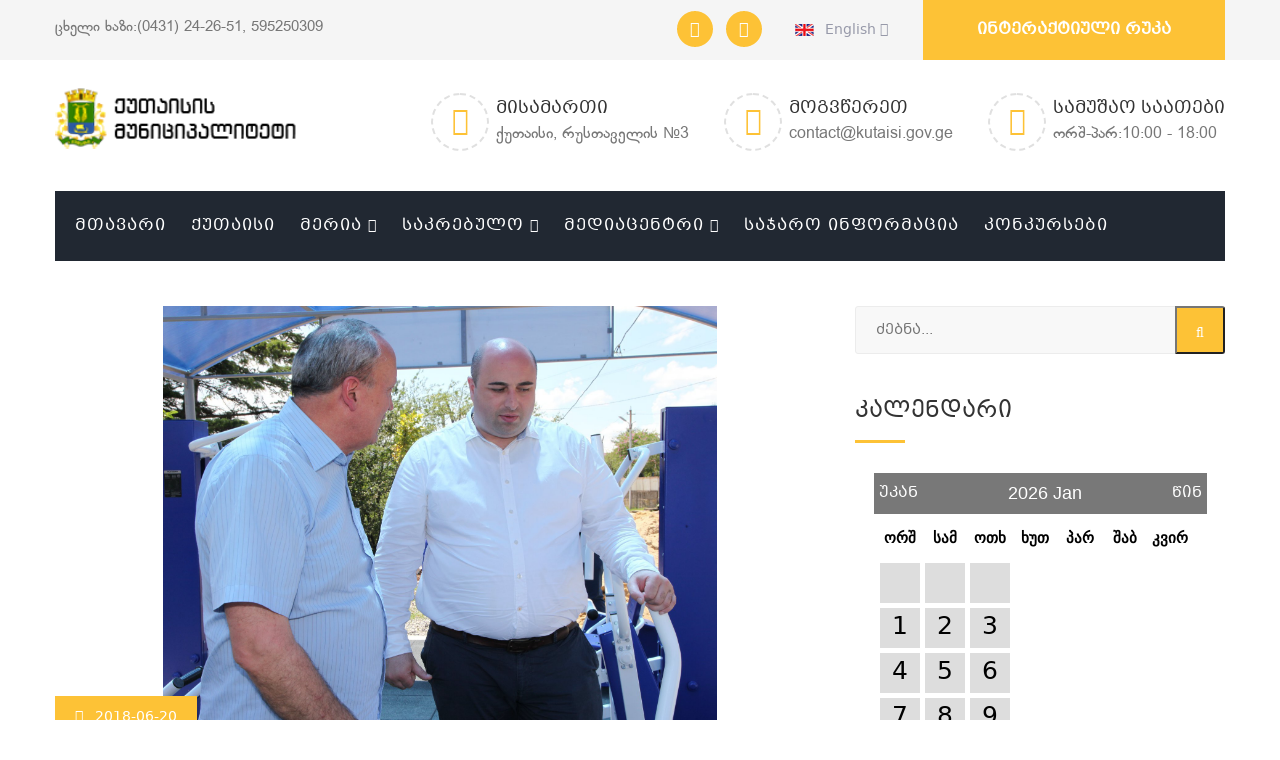

--- FILE ---
content_type: text/html; charset=UTF-8
request_url: http://www.kutaisi.gov.ge/open_news/121
body_size: 43829
content:
<!DOCTYPE html>
<html lang="ka">
<head>
<meta charset="utf-8">
<title>ქუთაისში სავარჯიშო მოწყობილობების მონტაჟი დაიწყო</title>


<script async src="https://www.googletagmanager.com/gtag/js?id=UA-192906199-1"></script>
<script>
  window.dataLayer = window.dataLayer || [];
  function gtag(){dataLayer.push(arguments);}
  gtag('js', new Date());

  gtag('config', 'UA-192906199-1');
</script>


<meta http-equiv="Content-Security-Policy" content="upgrade-insecure-requests">

<meta name="keywords" content="ქუთაისში სავარჯიშო მოწყობილობების მონტაჟი დაიწყო"/>
<meta name="description"
    content="ქუთაისში, სავარჯიშო მოწყობილობების მონტაჟი დაიწყო. სამუშაოები ერთდროულად ქალაქის 13 უბანში მიმდინარეობს. თითოეულის ღირებულება 20 000 ლარს შეადგენს. ქუთაისის მერიის მიერ გამოცხადებულ ტენდერში შპს &amp;bdquo;ჯეო პარკინგმა&amp;ldquo; გაიმარჯვა.

დღეს სამუშაოები ქუთაისის მერმა გიორგი ჭიღვარიამ, ვიცე მერ გიორგი იობაშვილთან და საკრებულოს მაჟორიტარ დეპუტატ, ელეონორა არჩაიასთან ერთად მუხნარის ადმინისტრაციულ ერთეულში დაათვალიერა.
&amp;bdquo;ჩვენ დავიწყეთ მნიშვნელოვანი პროექტის განხორციელება. ჯანსაღი ცხოვრების პროპაგანდა და ხელშეწყობა ახალგაზრდებში, ჩვენთვის ერთ-ერთი მთავარი პრიორიტეტია&amp;ldquo;-განაცხადა გიორგი ჭიღვარიამ." />


<meta property="og:title" content="ქუთაისში სავარჯიშო მოწყობილობების მონტაჟი დაიწყო - www.kutaisi.gov.ge" />
<meta property="og:description"
    content="ქუთაისში, სავარჯიშო მოწყობილობების მონტაჟი დაიწყო. სამუშაოები ერთდროულად ქალაქის 13 უბანში მიმდინარეობს. თითოეულის ღირებულება 20 000 ლარს შეადგენს. ქუთაისის მერიის მიერ გამოცხადებულ ტენდერში შპს &amp;bdquo;ჯეო პარკინგმა&amp;ldquo; გაიმარჯვა.

დღეს სამუშაოები ქუთაისის მერმა გიორგი ჭიღვარიამ, ვიცე მერ გიორგი იობაშვილთან და საკრებულოს მაჟორიტარ დეპუტატ, ელეონორა არჩაიასთან ერთად მუხნარის ადმინისტრაციულ ერთეულში დაათვალიერა.
&amp;bdquo;ჩვენ დავიწყეთ მნიშვნელოვანი პროექტის განხორციელება. ჯანსაღი ცხოვრების პროპაგანდა და ხელშეწყობა ახალგაზრდებში, ჩვენთვის ერთ-ერთი მთავარი პრიორიტეტია&amp;ldquo;-განაცხადა გიორგი ჭიღვარიამ." />
<meta property="og:url" content="http://www.kutaisi.gov.ge/open_news/121" />
<meta property="og:image" content="https://kutaisi.gov.ge/public/storage/blogImage/0m072na77aBz49KsrG7c0I5tzdtQDsZNwxQcZiUu.jpg" />
<meta property="og:site_name" content="www.kutaisi.gov.ge" />
<meta property="og:type" content="website" >


<!-- Stylesheets -->
<link rel="stylesheet" href="https://kutaisi.gov.ge/public/assets/fonts/web/css/bpg-banner-extrasquare-caps.min.css">
<link href="https://kutaisi.gov.ge/public/assets/css/bootstrap.css" rel="stylesheet">
<link href="https://kutaisi.gov.ge/public/assets/plugins/revolution/css/settings.css" rel="stylesheet" type="text/css"><!-- REVOLUTION SETTINGS STYLES -->
<link href="https://kutaisi.gov.ge/public/assets/plugins/revolution/css/layers.css" rel="stylesheet" type="text/css"><!-- REVOLUTION LAYERS STYLES -->
<link href="https://kutaisi.gov.ge/public/assets/plugins/revolution/css/navigation.css" rel="stylesheet" type="text/css"><!-- REVOLUTION NAVIGATION STYLES -->
<link href="https://kutaisi.gov.ge/public/assets/css/style.css" rel="stylesheet">
<link href="https://kutaisi.gov.ge/public/assets/css/responsive.css" rel="stylesheet">

<link href="https://kutaisi.gov.ge/public/admin/assets/datetime/datepicker.css" rel="stylesheet" />
<link href="https://cdnjs.cloudflare.com/ajax/libs/font-awesome/5.15.2/css/fontawesome.min.css
" rel="stylesheet" />

<link href="https://kutaisi.gov.ge/public/assets/calendar.css" rel="stylesheet">

<!--Favicon-->
<link rel="apple-touch-icon" sizes="180x180" href="images/favicon/apple-touch-icon.png">
<link rel="icon" type="image/png" sizes="32x32" href="images/favicon/favicon-32x32.png">
<link rel="icon" type="image/png" sizes="16x16" href="images/favicon/favicon-16x16.png">

<!-- Responsive -->
<meta http-equiv="X-UA-Compatible" content="IE=edge">
<meta name="viewport" content="width=device-width, initial-scale=1.0, maximum-scale=1.0, user-scalable=0">
<!--[if lt IE 9]><script src="https://cdnjs.cloudflare.com/ajax/libs/html5shiv/3.7.3/html5shiv.js"></script><![endif]-->
<!--[if lt IE 9]><script src="js/respond.js"></script><![endif]-->
</head>

<body>

<div class="page-wrapper">

    <!-- Main Header-->
    <header class="main-header">

    	<!--Header Top-->
    	<div class="header-top">
        	<div class="auto-container">
            	<div class="clearfix">
                    <div class="top-left">
                    	<p>ცხელი ხაზი:(0431) 24-26-51, 595250309</p>
                    </div>
                    <div class="top-right clearfix">
                        <ul class="social-icon-one">
                            <li><a href="https://www.facebook.com/CityHallofKutaisi" target="_blank"><span class="fa fa-facebook"></span></a></li>
                            <li><a href="https://www.youtube.com/channel/UCnsNFytOLtVyQZcYxn13XRA"  target="_blank"><span class="fa fa-youtube"></span></a></li>
                        </ul>
                        <ul class="links-nav">
                            <li class="language dropdown" style="display: block!important;"><a class="btn btn-default dropdown-toggle" id="dropdownMenu2" data-toggle="dropdown" aria-haspopup="true" aria-expanded="true" href="http://www.kutaisi.gov.ge/locale/en">
                                <img src="http://www.kutaisi.gov.ge/public/assets/images/icons/flag.jpg" alt="" />&ensp; English <span class="icon fa fa-angle-down"></span>
                                  </a>
                                <ul class="dropdown-menu style-one" aria-labelledby="dropdownMenu2">
                                    <li><a href="http://www.kutaisi.gov.ge/locale/en">English</a></li>
                                    <li><a href="http://www.kutaisi.gov.ge/locale/ka">ქართული</a></li>
                                </ul>
                            </li>
                        </ul>
                    	<ul class="clearfix">
                            <li class="quote-btn-box"><a href="http://map.kutaisi.gov.ge/" target="_blank" class="quote-btn">ინტერაქტიული რუკა</a></li>
                        </ul>
                    </div>
                </div>
            </div>
        </div>

        <!--Header-Upper-->
        <div class="header-upper">
        	<div class="auto-container">
            	<div class="clearfix">

                	<div class="pull-left logo-outer">

                                            	<div class="logo"><a href="http://www.kutaisi.gov.ge"><img src="http://www.kutaisi.gov.ge/public/assets/images/logo.png" style="    width: 260px;top: -7px" alt="" title=""></a></div>
                                                
                    </div>

                    <div class="pull-right upper-right clearfix hidden-sm hidden-xs">

                        <!--Info Box-->
                        <div class="upper-column info-box">
                        	<div class="icon-box"><span class="flaticon-house-outline"></span></div>
                            <ul>
                            	<li><strong>მისამართი</strong></li>
                                <li>ქუთაისი, რუსთაველის №3</li>
                            </ul>
                        </div>

                        <!--Info Box-->
                        <div class="upper-column info-box">
                        	<div class="icon-box"><span class="flaticon-e-mail-envelope"></span></div>
                            <ul>
                            	<li><strong>მოგვწერეთ</strong></li>
                                <li>contact@kutaisi.gov.ge</li>
                            </ul>
                        </div>

                        <!--Info Box-->
                        <div class="upper-column info-box">
                        	<div class="icon-box"><span class="flaticon-clock"></span></div>
                            <ul>
                            	<li><strong>სამუშაო საათები</strong></li>
                                <li>ორშ-პარ:10:00 - 18:00</li>
                            </ul>

                        </div>

                    </div>

                </div>
            </div>
        </div>
        <!--End Header Upper-->

        <!--Header Lower-->
        <div class="header-lower">

        	<div class="auto-container">
            	<div class="nav-outer clearfix menu-bg">
                    <!-- Main Menu -->
                    <nav class="main-menu">
                        <div class="navbar-header">
                            <!-- Toggle Button -->
                            <button type="button" class="navbar-toggle" data-toggle="collapse" data-target=".navbar-collapse">
                            <span class="icon-bar"></span>
                            <span class="icon-bar"></span>
                            <span class="icon-bar"></span>
                            </button>
                        </div>

                        <div class="navbar-collapse collapse clearfix">
                            <ul class="navigation clearfix">


                                <li><a href="http://www.kutaisi.gov.ge">მთავარი</a></li>

                                <li><a href="http://www.kutaisi.gov.ge/kutaisi/1">ქუთაისი</a></li>

                                <li class="dropdown"><a href="#">მერია</a>
                                    <ul>
                                                                                <li>
                                            <a href="http://www.kutaisi.gov.ge/meria/1">
                                                                                                    ქალაქის მერი
                                                                                                                                            </a>
                                        </li>

                                                                                <li>
                                            <a href="http://www.kutaisi.gov.ge/meria/2">
                                                                                                    მერის მოადგილეები
                                                                                                                                            </a>
                                        </li>

                                                                                <li>
                                            <a href="http://www.kutaisi.gov.ge/meria/3">
                                                                                                    მერიის სამსახურები
                                                                                                                                            </a>
                                        </li>

                                                                                <li>
                                            <a href="http://www.kutaisi.gov.ge/meria/4">
                                                                                                    მერის წარმომადგენლები
                                                                                                                                            </a>
                                        </li>

                                        
                                        <li>
                                            <a href="http://www.kutaisi.gov.ge/iuridiuli_pirebi">

                                                                                                     დაქვემდებარებული იურიდიული პირები
                                                                                                                                            </a>
                                        </li>

                                        <li>
                                            <a href="https://kutaisi.gov.ge/public/storage/Gegma/i578XwZt12p76F2kPNY9zZBepDurJtYSUosw9nAi.pdf" target="_blank">

                                                                                                     სტრუქტურული გეგმა
                                                                                                                                            </a>
                                        </li>

                                        <li><a href="https://social.kutaisi.gov.ge/search">სოციალური პროგრამები</a></li>


                                    </ul>
                                </li>


                                <li class="dropdown"><a href="#">საკრებულო</a>
                                    <ul>
                                                                                <li>
                                            <a href="http://www.kutaisi.gov.ge/sakrebulo/1">
                                                                                                    საკრებულოს თავმჯდომარე
                                                                                                                                            </a>
                                        </li>

                                                                                <li>
                                            <a href="http://www.kutaisi.gov.ge/sakrebulo/2">
                                                                                                    საკრებულოს თავმჯდომარის მოადგილეები
                                                                                                                                            </a>
                                        </li>

                                                                                <li>
                                            <a href="http://www.kutaisi.gov.ge/sakrebulo/3">
                                                                                                    საკრებულოს წევრები
                                                                                                                                            </a>
                                        </li>

                                        
                                    </ul>
                                </li>




                                <li class="dropdown"><a href="#">მედიაცენტრი</a>
                                    <ul>

                                        <li><a href="http://www.kutaisi.gov.ge/news">სიახლეები</a></li>
										<li><a href="http://www.kutaisi.gov.ge/video_gallery">ვიდეო გალერეა</a></li>
										<li><a href="http://www.kutaisi.gov.ge/anonse">ანონსები</a></li>
										<li><a href="http://www.kutaisi.gov.ge/dashboard">განცხადებები</a></li>
                                        <li><a href="http://www.kutaisi.gov.ge/sakrebulos_sxdomebi">საკრებულოს სხდომები</a></li>
                                    </ul>
                                </li>

                                <li><a href="http://www.kutaisi.gov.ge/documents">საჯარო ინფორმაცია</a></li>

                                 <li><a href="http://www.kutaisi.gov.ge/konkursebi" >კონკურსები</a></li>



                            </ul>
                        </div>
                    </nav>
                    <!-- Main Menu End-->

                </div>
            </div>
        </div>
        <!--End Header Lower-->

        <!--Sticky Header-->
        <div class="sticky-header">
        	<div class="auto-container clearfix">
            	<!--Logo-->
            	<div class="logo pull-left">

                </div>

                <!--Right Col-->
                <div class="right-col pull-right">
                	<!-- Main Menu -->
                    <nav class="main-menu">
                        <div class="navbar-header">
                            <!-- Toggle Button -->
                            <button type="button" class="navbar-toggle" data-toggle="collapse" data-target=".navbar-collapse">
                                <span class="icon-bar"></span>
                                <span class="icon-bar"></span>
                                <span class="icon-bar"></span>
                            </button>
                        </div>

                        <div class="navbar-collapse collapse clearfix">
                            <ul class="navigation clearfix">

                                <li><a href="#"><img src="https://kutaisi.gov.ge/public/heademenu.png" style="width: 90%" alt=""></a></li>



                            <li class="mt-10"><a href="#">მთავარი</a></li>

<li class="dropdown mt-10"><a href="#">ქუთაისი</a>
    <ul>
                <li>
            <a href="http://www.kutaisi.gov.ge/kutaisi/1">
                                    ქუთაისი
                                            </a>
        </li>

                <li>
            <a href="http://www.kutaisi.gov.ge/kutaisi/4">
                                    საგარეო ურთიერთობები
                                            </a>
        </li>

            </ul>
</li>








<li class="dropdown mt-10"><a href="#">მერია</a>
    <ul>
                <li>
            <a href="http://www.kutaisi.gov.ge/meria/1">
                                    ქალაქის მერი
                                            </a>
        </li>

                <li>
            <a href="http://www.kutaisi.gov.ge/meria/2">
                                    მერის მოადგილეები
                                            </a>
        </li>

                <li>
            <a href="http://www.kutaisi.gov.ge/meria/3">
                                    მერიის სამსახურები
                                            </a>
        </li>

                <li>
            <a href="http://www.kutaisi.gov.ge/meria/4">
                                    მერის წარმომადგენლები
                                            </a>
        </li>

        

        <li class="mt-10">
            <a href="http://www.kutaisi.gov.ge/iuridiuli_pirebi">

                                     დაქვემდებარებული იურიდიული პირები
                                            </a>
        </li>

    </ul>
</li>
<li class="dropdown mt-10"><a href="#">საკრებულო</a>
    <ul>
                <li>
            <a href="http://www.kutaisi.gov.ge/sakrebulo/1">
                                    საკრებულოს თავმჯდომარე
                                            </a>
        </li>

                <li>
            <a href="http://www.kutaisi.gov.ge/sakrebulo/2">
                                    საკრებულოს თავმჯდომარის მოადგილეები
                                            </a>
        </li>

                <li>
            <a href="http://www.kutaisi.gov.ge/sakrebulo/3">
                                    საკრებულოს წევრები
                                            </a>
        </li>

            </ul>
</li>
<li class="dropdown mt-10"><a href="#">მედიაცენტრი</a>
    <ul>

        <li><a href="http://www.kutaisi.gov.ge/news">სიახლეები</a></li>
        <li><a href="http://www.kutaisi.gov.ge/video_gallery">ვიდეო გალერეა</a></li>
        <li><a href="http://www.kutaisi.gov.ge/anonse">ანონსები</a></li>
        <li><a href="http://www.kutaisi.gov.ge/dashboard">განცხადებები</a></li>
        <li><a href="http://www.kutaisi.gov.ge/sakrebulos_sxdomebi">საკრებულოს სხდომები</a></li>


    </ul>
</li>

<li class="mt-10"><a href="documents">საჯარო ინფორმაცია</a></li>

 <li class="mt-10"><a href="http://www.kutaisi.gov.ge/konkursebi" >კონკურსები</a></li>



                            </ul>
                        </div>
                    </nav><!-- Main Menu End-->
                </div>

            </div>
        </div>
        <!--End Sticky Header-->

    </header>
    <!--End Main Header -->





    

    <!--Sidebar Page-->
    <div class="sidebar-page-container blog-page">
        <div class="auto-container">
            <div class="row clearfix">
				
                <!--Content Side-->
                <div class="content-side col-lg-8 col-md-8 col-sm-12 col-xs-12">
                	<!--Our-Blogs-->
                    <div class="blogs-detail">

                        

                              <!--News Block Two-->
                              <div class="news-block-two">
                                <div class="inner-box">
                                    <div class="image">
                                        <img src="https://kutaisi.gov.ge/public/storage/blogImage/0m072na77aBz49KsrG7c0I5tzdtQDsZNwxQcZiUu.jpg" alt="ქუთაისში სავარჯიშო მოწყობილობების მონტაჟი დაიწყო" style="width: 100%;height:433px;object-fit:contain" />
                                        <div class="post-date">2018-06-20</div>
                                    </div>

                                    <div style="margin-top: 10px">
                                        <button class="zoomin btn btn-primay btn-sm"><i class="fas fa-search-plus"></i> A+</button>
                                        <button class="zoomout btn btn-primay btn-sm"><i class="fas fa-search-plus"></i> A-</button>
                                        <button class="btn btn-primay btn-sm" onclick="printData()"><i class="fa fa-print"></i></button>
                                    </div>


                                    <div class="lower-box" id="sizeThis">
                                       
                                        <h3>ქუთაისში სავარჯიშო მოწყობილობების მონტაჟი დაიწყო</h3>
                                        <div class="text">
                                       

                                        <p>ქუთაისში, სავარჯიშო მოწყობილობების მონტაჟი დაიწყო. სამუშაოები ერთდროულად ქალაქის 13 უბანში მიმდინარეობს. თითოეულის ღირებულება 20 000 ლარს შეადგენს. ქუთაისის მერიის მიერ გამოცხადებულ ტენდერში შპს &bdquo;ჯეო პარკინგმა&ldquo; გაიმარჯვა.</p>

<p>დღეს სამუშაოები ქუთაისის მერმა გიორგი ჭიღვარიამ, ვიცე მერ გიორგი იობაშვილთან და საკრებულოს მაჟორიტარ დეპუტატ, ელეონორა არჩაიასთან ერთად მუხნარის ადმინისტრაციულ ერთეულში დაათვალიერა.<br />
&bdquo;ჩვენ დავიწყეთ მნიშვნელოვანი პროექტის განხორციელება. ჯანსაღი ცხოვრების პროპაგანდა და ხელშეწყობა ახალგაზრდებში, ჩვენთვის ერთ-ერთი მთავარი პრიორიტეტია&ldquo;-განაცხადა გიორგი ჭიღვარიამ.</p>
                                       
                                        </div>


                                        
                                        <ul>
                                                                                    </ul>

                                        <!--post-share-options-->
                                        <div class="post-share-options clearfix">

                                            

                                            <a href="https://www.facebook.com/sharer/sharer.php?u=http://www.kutaisi.gov.ge/open_news/121" target="_blank">
                                                <div class="pull-left share"><span class="fa fa-share-alt"></span> გაზიარება</div>
                                            </a>

                                            <div class="pull-right clearfix">
                                                
                                            </div>
                                        </div>
                                    </div>
                                </div>
                            </div>


                        
                        

                        
                    </div>
                </div>
                
                <!--Sidebar-->
                <div class="sidebar-side col-lg-4 col-md-4 col-sm-12 col-xs-12">
                    <aside class="sidebar">
                        
                        <!-- Search Form -->
                        <div class="sidebar-widget search-box">
                            <form method="post" action="#">
                                <div class="form-group">
                                    <input type="search" name="search-field" value="" placeholder="ძებნა..." required>
                                    <button type="submit"><span class="icon fa fa-search"></span></button>
                                </div>
                            </form>
                        </div>
                        
                      
                        
                        <div class="sidebar-widget popular-posts">
                            <div class="sidebar-title"><h2>კალენდარი</h2></div>

                            <div id="calendar"><div class="box"><div class="header"><a class="prev" href="http://www.kutaisi.gov.ge/news?month=12&year=2025">უკან</a><span class="title">2026 Jan</span><a class="next" href="http://www.kutaisi.gov.ge/news?month=02&year=2026">წინ</a></div></div><div class="box-content"><ul class="label"><li class="start title title">ორშ</li><li class="start title title">სამ</li><li class="start title title">ოთხ</li><li class="start title title">ხუთ</li><li class="start title title">პარ</li><li class="start title title">შაბ</li><li class="start title title">კვირ</li></ul><div class="clear"></div><ul class="dates"><li id="li-" class=" start mask"></li><li id="li-" class=" mask"></li><li id="li-" class=" mask"></li><a href="http://www.kutaisi.gov.ge/news?datetime=2026-01-01"><li id="li-2026-01-01" class=" ">1</li></a><a href="http://www.kutaisi.gov.ge/news?datetime=2026-01-02"><li id="li-2026-01-02" class=" ">2</li></a><a href="http://www.kutaisi.gov.ge/news?datetime=2026-01-03"><li id="li-2026-01-03" class=" ">3</li></a><a href="http://www.kutaisi.gov.ge/news?datetime=2026-01-04"><li id="li-2026-01-04" class=" end ">4</li></a><a href="http://www.kutaisi.gov.ge/news?datetime=2026-01-05"><li id="li-2026-01-05" class=" start ">5</li></a><a href="http://www.kutaisi.gov.ge/news?datetime=2026-01-06"><li id="li-2026-01-06" class=" ">6</li></a><a href="http://www.kutaisi.gov.ge/news?datetime=2026-01-07"><li id="li-2026-01-07" class=" ">7</li></a><a href="http://www.kutaisi.gov.ge/news?datetime=2026-01-08"><li id="li-2026-01-08" class=" ">8</li></a><a href="http://www.kutaisi.gov.ge/news?datetime=2026-01-09"><li id="li-2026-01-09" class=" ">9</li></a><a href="http://www.kutaisi.gov.ge/news?datetime=2026-01-10"><li id="li-2026-01-10" class=" ">10</li></a><a href="http://www.kutaisi.gov.ge/news?datetime=2026-01-11"><li id="li-2026-01-11" class=" end ">11</li></a><a href="http://www.kutaisi.gov.ge/news?datetime=2026-01-12"><li id="li-2026-01-12" class=" start ">12</li></a><a href="http://www.kutaisi.gov.ge/news?datetime=2026-01-13"><li id="li-2026-01-13" class=" ">13</li></a><a href="http://www.kutaisi.gov.ge/news?datetime=2026-01-14"><li id="li-2026-01-14" class=" ">14</li></a><a href="http://www.kutaisi.gov.ge/news?datetime=2026-01-15"><li id="li-2026-01-15" class=" ">15</li></a><a href="http://www.kutaisi.gov.ge/news?datetime=2026-01-16"><li id="li-2026-01-16" class=" ">16</li></a><a href="http://www.kutaisi.gov.ge/news?datetime=2026-01-17"><li id="li-2026-01-17" class=" ">17</li></a><a href="http://www.kutaisi.gov.ge/news?datetime=2026-01-18"><li id="li-2026-01-18" class=" end ">18</li></a><a href="http://www.kutaisi.gov.ge/news?datetime=2026-01-19"><li id="li-2026-01-19" class=" start ">19</li></a><a href="http://www.kutaisi.gov.ge/news?datetime=2026-01-20"><li id="li-2026-01-20" class=" ">20</li></a><a href="http://www.kutaisi.gov.ge/news?datetime=2026-01-21"><li id="li-2026-01-21" class=" ">21</li></a><a href="http://www.kutaisi.gov.ge/news?datetime=2026-01-22"><li id="li-2026-01-22" class=" ">22</li></a><a href="http://www.kutaisi.gov.ge/news?datetime=2026-01-23"><li id="li-2026-01-23" class=" ">23</li></a><a href="http://www.kutaisi.gov.ge/news?datetime=2026-01-24"><li id="li-2026-01-24" class=" ">24</li></a><a href="http://www.kutaisi.gov.ge/news?datetime=2026-01-25"><li id="li-2026-01-25" class=" end ">25</li></a><a href="http://www.kutaisi.gov.ge/news?datetime=2026-01-26"><li id="li-2026-01-26" class=" start ">26</li></a><a href="http://www.kutaisi.gov.ge/news?datetime=2026-01-27"><li id="li-2026-01-27" class=" ">27</li></a><a href="http://www.kutaisi.gov.ge/news?datetime=2026-01-28"><li id="li-2026-01-28" class=" ">28</li></a><a href="http://www.kutaisi.gov.ge/news?datetime=2026-01-29"><li id="li-2026-01-29" class=" ">29</li></a><a href="http://www.kutaisi.gov.ge/news?datetime=2026-01-30"><li id="li-2026-01-30" class=" ">30</li></a><a href="http://www.kutaisi.gov.ge/news?datetime=2026-01-31"><li id="li-2026-01-31" class=" ">31</li></a><li id="li-" class=" end mask"></li></ul><div class="clear"></div></div></div>


                        </div>
                        
                        
                       
                

                        
                    </aside>
                </div>
                <!--End Sidebar-->
                
            </div>
        </div>
    </div>
    
 





        <!-- Main Header-->
        <header class="main-header  visible-sm visible-xs">
            <!--Header-Upper-->
            <div class="header-upper">
                <div class="auto-container">
                    <div class="clearfix">

                        <div class="clearfix">

                            <!--Info Box-->
                            <div class="upper-column info-box">
                                <div class="icon-box"><span class="flaticon-house-outline"></span></div>
                                <ul>
                                    <li><strong>მისამართი</strong></li>
                                    <li>ქუთაისი, რუსთაველის №3</li>
                                </ul>
                            </div>

                            <!--Info Box-->
                            <div class="upper-column info-box">
                                <div class="icon-box"><span class="flaticon-e-mail-envelope"></span></div>
                                <ul>
                                    <li><strong>მოგვწერეთ</strong></li>
                                    <li>contact@kutaisi.gov.ge</li>
                                </ul>
                            </div>

                            <!--Info Box-->
                            <div class="upper-column info-box">
                                <div class="icon-box"><span class="flaticon-clock"></span></div>
                                <ul>
                                    <li><strong>სამუშაო საათები</strong></li>
                                    <li>ორშ-პარ:10:00 - 18:00</li>
                                </ul>

                            </div>

                        </div>

                    </div>
                </div>
            </div>
            <!--End Header Upper-->
        </header>

    <!--Main Footer-->
    <footer class="main-footer">
    	<!--Widgets Section-->
		<div class="widgets-section" style="background: white;">
        	<div class="auto-container">
            	<div class="row clearfix">

                	<!--Big Column-->
                    <div class="big-column col-md-12 col-sm-12 col-xs-12">



                    	<div class="row clearfix text-center">

                                <div class="col-md-4">
                                    <img src="https://kutaisi.gov.ge/public/disclaimer/3.jpg" alt="">
                                </div>
                                <div class="col-md-4">
                                    <img src="https://kutaisi.gov.ge/public/disclaimer/1.png" style="width:80%" alt="">
                                </div>
                                <div class="col-md-4">
                                    <img src="https://kutaisi.gov.ge/public/disclaimer/2.png" alt="">
                                </div>


                                <p style="padding-top: 100px;">
                                                                        ვებ-გვერდი მომზადდა გაეროს განვითარების პროგრამის (UNDP), დანიის საგარეო
                                    საქმეთა სამინისტროსა და საქართველოს მთავრობის მხარდაჭერით. ვებ-გვერდზე
                                    გამოთქმული მოსაზრებები ავტორისეულია და შეიძლება არ ასახავდეს ზემოთ
                                    ჩამოთვლილი საერთაშორისო ორგანიზაციების მოსაზრებებს.

                                                                                                        </p>




                        </div>
                    </div>



                </div>
            </div>
        </div>
        <!--Footer Bottom-->
        <div class="footer-bottom">
        	<div class="auto-container">
            	<div class="row clearfix">
                	<!--Column-->
                	<div class="column col-md-4 col-sm-12 col-xs-12">
                    	<div class="copyright">© ქუთაისის მუნიციპალიტეტი © 2026 <br>დამზადებულია <a href="https://itweb.ge"  alt="ვებგვერდების დამზადება" title="ვებგვერდების დამზადება">ITWEB.GE</a>
                            <!-- / END OF TOP.GE COUNTER CODE -->
                        </div>
                        <!-- TOP.GE ASYNC COUNTER CODE -->

                    </div>
                    <!--Nav Column-->
                	<div class="nav-column col-md-8 col-sm-12 col-xs-12">
                    	<ul class="footer-nav">
                            <li><a href="http://www.kutaisi.gov.ge/news">სიახლეები</a></li>

                            <li><a href="http://map.kutaisi.gov.ge" target="blank">ინტერაქტიული რუკა</a></li>
                            <li><a href="http://www.kutaisi.gov.ge/contact">კონტაქტი</a></li>
                        </ul>
                    </div>
                </div>
            </div>
        </div>
    </footer>

</div>
<!--End pagewrapper-->

<!--Scroll to top-->
<div class="scroll-to-top scroll-to-target" data-target="html"><span class="icon fa fa-long-arrow-up"></span></div>





<script src="https://kutaisi.gov.ge/public/assets/js/jquery.js"></script>
<script src="https://kutaisi.gov.ge/public/assets/js/bootstrap.min.js"></script>
<script src="https://kutaisi.gov.ge/public/assets/js/jquery.fancybox.pack.js"></script>
<script src="https://kutaisi.gov.ge/public/assets/js/jquery.fancybox-media.js"></script>
<script src="https://kutaisi.gov.ge/public/assets/js/owl.js"></script>
<script src="https://kutaisi.gov.ge/public/assets/js/appear.js"></script>
<script src="https://kutaisi.gov.ge/public/assets/js/wow.js"></script>
<script src="https://kutaisi.gov.ge/public/assets/js/jquery-ui.js"></script>
<script src="https://kutaisi.gov.ge/public/assets/js/script.js"></script>

<!--Revolution Slider-->
<script src="https://kutaisi.gov.ge/public/assets/plugins/revolution/js/jquery.themepunch.revolution.min.js"></script>
<script src="https://kutaisi.gov.ge/public/assets/plugins/revolution/js/jquery.themepunch.tools.min.js"></script>
<script src="https://kutaisi.gov.ge/public/assets/plugins/revolution/js/extensions/revolution.extension.actions.min.js"></script>
<script src="https://kutaisi.gov.ge/public/assets/plugins/revolution/js/extensions/revolution.extension.carousel.min.js"></script>
<script src="https://kutaisi.gov.ge/public/assets/plugins/revolution/js/extensions/revolution.extension.kenburn.min.js"></script>
<script src="https://kutaisi.gov.ge/public/assets/plugins/revolution/js/extensions/revolution.extension.layeranimation.min.js"></script>
<script src="https://kutaisi.gov.ge/public/assets/plugins/revolution/js/extensions/revolution.extension.migration.min.js"></script>
<script src="https://kutaisi.gov.ge/public/assets/plugins/revolution/js/extensions/revolution.extension.navigation.min.js"></script>
<script src="https://kutaisi.gov.ge/public/assets/plugins/revolution/js/extensions/revolution.extension.parallax.min.js"></script>
<script src="https://kutaisi.gov.ge/public/assets/plugins/revolution/js/extensions/revolution.extension.slideanims.min.js"></script>
<script src="https://kutaisi.gov.ge/public/assets/plugins/revolution/js/extensions/revolution.extension.video.min.js"></script>
<script src="https://kutaisi.gov.ge/public/assets/js/main-slider-script.js"></script>


<script src="https://kutaisi.gov.ge/public/assets/size/fontsize.js"></script>


<!--Graph Script-->
<script src="https://kutaisi.gov.ge/public/assets/js/chart.js"></script>
<script src="https://kutaisi.gov.ge/public/assets/js/graph.js"></script>

<script src="https://kutaisi.gov.ge/public/admin/assets/datetime/bootstrap-datepicker.js"></script>

<script>
    $(document).ready( function () {
        $('#date').datepicker({
            format: 'yyyy-mm-dd',
            autoclose:true,
            language: 'ge'
        });


        $('#cbutton').click(function (e) {
            e.preventDefault();

            $('#sajaroform')[0].reset()
            $('select[name="document_type"').prop('selectedIndex',0);
            $('select[name="document_mimgebi"').prop('selectedIndex',0);

        });

    });



</script>

<script>
    $('#sizeThis').FontSize({
        increaseTimes: 5, // 放大次数
        reduceTimes: 5,
    });


    function printData()
    {
    var divToPrint=document.getElementById("sizeThis");
    newWin= window.open("");
    newWin.document.write(divToPrint.outerHTML);
    newWin.print();
    newWin.close();
    }
</script>


</body>
</html>


--- FILE ---
content_type: text/css
request_url: https://kutaisi.gov.ge/public/assets/calendar.css
body_size: 2604
content:
/*******************************Calendar Top Navigation*********************************/
div#calendar{
    margin:0px auto;
    padding:0px;
    margin-left: auto;
    width: 90%;
    margin-right: auto;
    font-family:Helvetica, "Times New Roman", Times, serif;
  }
   
  div#calendar div.box{
      top:0px;
      left:0px;
      width:100%;
      height:40px;
      background-color:   #787878 ;      
  }
   
  div#calendar div.header{
      line-height:40px;  
      vertical-align:middle;
      left:11px;
      top:0px;
      width:100%;
      height:40px;   
      text-align:center;
  }
   
  div#calendar div.header a.prev,div#calendar div.header a.next{ 
      
      height: 17px;
      display:block;
      cursor:pointer;
      text-decoration:none;
      color:#FFF;
  }
   
  div#calendar div.header span.title{
      color:#FFF;
      font-size:18px;
      margin: 0 auto; width: 100px;
  }
   
   
  div#calendar div.header a.prev{
    float: left;
    margin-left: 5px;

  }
   
  div#calendar div.header a.next{
    float: right;
    margin-right: 5px;

  }
   
   
   
   
  /*******************************Calendar Content Cells*********************************/
  div#calendar div.box-content{
      border:1px solid #787878 ;
      border-top:none;
  }
   
   
   
  div#calendar ul.label{
      float:left;
      margin: 0px;
      padding: 0px;
      margin-top:5px;
      margin-left: 5px;
  }
   
  div#calendar ul.label li{
      margin:0px;
      padding:0px;
      margin-right:5px;  
      float:left;
      list-style-type:none;
      width:40px;
      height:40px;
      line-height:40px;
      vertical-align:middle;
      text-align:center;
      color:#000;
      font-size: 15px;
      background-color: transparent;
  }
   
   
  div#calendar ul.dates{
      float:left;
      margin: 0px;
      padding: 0px;
      margin-left: 5px;
      margin-bottom: 5px;
  }
   
  /** overall width = width+padding-right**/
  div#calendar ul.dates li{
      margin:0px;
      padding:0px;
      margin-right:5px;
      margin-top: 5px;
      line-height:40px;
      vertical-align:middle;
      float:left;
      list-style-type:none;
      width:40px;
      height:40px;
      font-size:25px;
      background-color: #DDD;
      color:#000;
      text-align:center; 
      cursor: pointer;
  }
   
  :focus{
      outline:none;
  }

--- FILE ---
content_type: text/javascript
request_url: https://kutaisi.gov.ge/public/assets/js/graph.js
body_size: 4179
content:
window.onload = function () {

if($('#analysis-graph').length){
	
	//var data = {
//    labels: ["2005", "2006", "2007", "2008", "2009", "2010", "2011", "2012", "2013", "2014", "2015"],
//    datasets: [{
//        backgroundColor: "rgba(3,199,217,0.8)",
//        borderColor: "rgba(75,192,192,1)",
//        data: [2000, 2500, 1500, 3500, 2200, 2800, 3000, 4000, 3500, 5500, 6800],
//    }]
//};
//
//var ctx = document.getElementById("analysis-graph");
//Chart.defaults.global.legend.display = false;
//var myChart = new Chart(ctx, {
//    type: 'line',
//    data: data,
//    options: {
//        scales: {
//            yAxes: [{
//                ticks: {
//                    beginAtZero: true
//                }
//            }],
//            xAxes: [{
//                // Change here
//            	barPercentage: 1
//            }]
//        },
//		legend: {
//		  position: 'right'
//		}
//    }
//});

window.chartColors = {
	red: 'rgb(255, 99, 132)',
	orange: 'rgb(255, 159, 64)',
	yellow: 'rgb(255, 205, 86)',
	green: 'rgb(75, 192, 192)',
	blue: 'rgb(54, 162, 235)',
	purple: 'rgb(153, 102, 255)',
	grey: 'rgb(201, 203, 207)'
};

window.randomScalingFactor = function() {
	return (Math.random() > 0.5 ? 1.0 : -1.0) * Math.round(Math.random() * 100);
};

var lineChartData = {
        labels: ["January", "February", "March", "April","May"],
        datasets: [{
            label: "Financial Growth",
            borderColor: window.chartColors.red,
            backgroundColor: window.chartColors.red,
            fill: false,
            data: [
                0,
                25,
                45,
                25,
				62
            ],
            yAxisID: "y-axis-1",
        }, {
            label: "Economy Growth",
            borderColor: window.chartColors.blue,
            backgroundColor: window.chartColors.blue,
            fill: false,
            data: [
                0,
                40,
                21,
                55,
				22
            ],
            yAxisID: "y-axis-2"
        }]
    };

        var ctx = document.getElementById("analysis-graph").getContext("2d");
        window.myLine = Chart.Line(ctx, {
            data: lineChartData,
            options: {
                responsive: true,
                hoverMode: 'index',
                stacked: false,
                title:{
                    display: true,
                    text:'January 2017 - May 2017'
                },
                scales: {
                    yAxes: [{
                        type: "linear", // only linear but allow scale type registration. This allows extensions to exist solely for log scale for instance
                        display: true,
                        position: "left",
                        id: "y-axis-1",
                    }, {
                        type: "linear", // only linear but allow scale type registration. This allows extensions to exist solely for log scale for instance
                        display: true,
                        position: "right",
                        id: "y-axis-2",

                        // grid line settings
                        gridLines: {
                            drawOnChartArea: false, // only want the grid lines for one axis to show up
                        },
                    }],
                },
				legend: {
				  position: 'bottom'
				}
            }
        });

}

if($('#service-analysis-graph').length){
	
	var ctx = document.getElementById("service-analysis-graph").getContext('2d');
	var myChart = new Chart(ctx, {
	  type: 'doughnut',
	  data: {
		labels: ["Total Projects - 35% ", "Loan Prograns - 65% ", "Debt Prograns -  15%"],
		datasets: [{
		  backgroundColor: [
			"#b855f1",
			"#1a9bff",
			"#f8bc3c"
		  ],
		  data: [35, 65, 15]
		}]
	  },
	   options: {
		legend: {
		  position: 'bottom'
		}
	  }
	});

}	


};

--- FILE ---
content_type: text/javascript
request_url: https://kutaisi.gov.ge/public/assets/js/script.js
body_size: 10614
content:
(function($) {
	
	"use strict";
	
	//Hide Loading Box (Preloader)
	function handlePreloader() {
		if($('.preloader').length){
			$('.preloader').delay(200).fadeOut(500);
		}
	}
	
	
	//Update Header Style and Scroll to Top
	function headerStyle() {
		if($('.main-header').length){
			var windowpos = $(window).scrollTop();
			var siteHeader = $('.main-header');
			var scrollLink = $('.scroll-to-top');
			if (windowpos >= 250) {
				siteHeader.addClass('fixed-header');
				scrollLink.fadeIn(300);
			} else {
				siteHeader.removeClass('fixed-header');
				scrollLink.fadeOut(300);
			}
		}
	}
	
	headerStyle();
	
	
	//Submenu Dropdown Toggle
	if($('.main-header .navigation li.dropdown ul').length){
		$('.main-header .navigation li.dropdown').append('<div class="dropdown-btn"><span class="fa fa-angle-down"></span></div>');
		
		//Dropdown Button
		$('.main-header .navigation li.dropdown .dropdown-btn').on('click', function() {
			$(this).prev('ul').slideToggle(500);
		});
		
		//Disable dropdown parent link
		$('.navigation li.dropdown > a').on('click', function(e) {
			e.preventDefault();
		});
	}
	
	
	if($('.project-tab').length){
		$('.project-tab .product-tab-btns .p-tab-btn').on('click', function(e) {
			e.preventDefault();
			var target = $($(this).attr('data-tab'));
			
			if ($(target).hasClass('actve-tab')){
				return false;
			}else{
				$('.project-tab .product-tab-btns .p-tab-btn').removeClass('active-btn');
				$(this).addClass('active-btn');
				$('.project-tab .p-tabs-content .p-tab').removeClass('active-tab');
				$(target).addClass('active-tab');
			}
		});
	}
	
	//Product Carousel
	if ($('.project-carousel').length) {
		$('.project-carousel').owlCarousel({
			loop:true,
			margin:30,
			nav:true,
			smartSpeed: 700,
			autoplay: 5000,
			navText: [ '<span class="fa fa-angle-left"></span>', '<span class="fa fa-angle-right"></span>' ],
			responsive:{
				0:{
					items:1
				},
				600:{
					items:2
				},
				800:{
					items:2
				},
				1024:{
					items:3
				},
				1200:{
					items:4
				},
				1400:{
					items:4
				},
				1600:{
					items:4
				}
			}
		});    		
	}
	
	
	//Fact Counter + Text Count
	if($('.count-box').length){
		$('.count-box').appear(function(){
	
			var $t = $(this),
				n = $t.find(".count-text").attr("data-stop"),
				r = parseInt($t.find(".count-text").attr("data-speed"), 10);
				
			if (!$t.hasClass("counted")) {
				$t.addClass("counted");
				$({
					countNum: $t.find(".count-text").text()
				}).animate({
					countNum: n
				}, {
					duration: r,
					easing: "linear",
					step: function() {
						$t.find(".count-text").text(Math.floor(this.countNum));
					},
					complete: function() {
						$t.find(".count-text").text(this.countNum);
					}
				});
			}
			
		},{accY: 0});
	}
	
	
	//Custom Seclect Box
	if($('.custom-select-box').length){
		$('.custom-select-box').selectmenu().selectmenu('menuWidget').addClass('overflow');
	}
	

	if ($('.price-ranger').length) {
        $('.price-ranger #slider-range').slider({
            range: true,
            min: 10,
            max: 200,
            values: [11, 99],
            slide: function(event, ui) {
                $('.price-ranger .ranger-min-max-block .min').val('$' + ui.values[0]);
                $('.price-ranger .ranger-min-max-block .max').val('$' + ui.values[1]);
            }
        });
        $('.price-ranger .ranger-min-max-block .min').val('$' + $('.price-ranger #slider-range').slider('values', 0));
        $('.price-ranger .ranger-min-max-block .max').val('$' + $('.price-ranger #slider-range').slider('values', 1));
    };
	
	// Sponsors Carousel
	if ($('.sponsors-carousel').length) {
		$('.sponsors-carousel').owlCarousel({
			loop:true,
			margin:20,
			nav:true,
			smartSpeed: 500,
			autoplay: 4000,
			navText: [ '<span class="fa fa-angle-left"></span>', '<span class="fa fa-angle-right"></span>' ],
			responsive:{
				0:{
					items:1
				},
				480:{
					items:2
				},
				600:{
					items:3
				},
				800:{
					items:4
				},
				1024:{
					items:5
				}
			}
		});    		
	}

	if($(".selectmenu").length) {
	    $( ".selectmenu" ).selectmenu();
	};

	if ($('.quantity-spinner').length) {
        $("input.quantity-spinner").TouchSpin({
            verticalbuttons: true
        });
    }
	
	
	//Blog Carousel
	if ($('.blog-carousel').length) {
		$('.blog-carousel').owlCarousel({
			loop:true,
			margin:30,
			nav:true,
			smartSpeed: 700,
			autoplay: 5000,
			navText: [ '<span class="fa fa-angle-left"></span>', '<span class="fa fa-angle-right"></span>' ],
			responsive:{
				0:{
					items:1
				},
				480:{
					items:1
				},
				768:{
					items:1
				},
				960:{
					items:1
				},
				1024:{
					items:1
				}
			}
		});    		
	}
	
	
	//Single Item Carousel
	if ($('.single-item-carousel').length) {
		$('.single-item-carousel').owlCarousel({
			loop:true,
			margin:30,
			nav:true,
			smartSpeed: 700,
			autoplay: 5000,
			navText: [ '<span class="fa fa-angle-left"></span>', '<span class="fa fa-angle-right"></span>' ],
			responsive:{
				0:{
					items:1
				},
				480:{
					items:1
				},
				768:{
					items:1
				},
				960:{
					items:1
				},
				1024:{
					items:1
				}
			}
		});    		
	}
	
	
	//Two Item Carousel
	if ($('.two-item-carousel').length) {
		$('.two-item-carousel').owlCarousel({
			loop:true,
			margin:30,
			nav:true,
			smartSpeed: 700,
			autoplay: 5000,
			navText: [ '<span class="fa fa-angle-left"></span>', '<span class="fa fa-angle-right"></span>' ],
			responsive:{
				0:{
					items:1
				},
				480:{
					items:1
				},
				600:{
					items:1
				},
				800:{
					items:2
				},
				1024:{
					items:2
				}
			}
		});    		
	}
	
	
	//three Item Carousel
	if ($('.three-item-carousel').length) {
		$('.three-item-carousel').owlCarousel({
			loop:true,
			margin:30,
			nav:true,
			smartSpeed: 700,
			autoplay: 5000,
			navText: [ '<span class="fa fa-angle-left"></span>', '<span class="fa fa-angle-right"></span>' ],
			responsive:{
				0:{
					items:1
				},
				580:{
					items:1
				},
				640:{
					items:2
				},
				800:{
					items:2
				},
				1024:{
					items:3
				},
				1100:{
					items:3
				}
			}
		});    		
	}

	//Four Item Carousel
	if ($('.four-item-carousel').length) {
		$('.four-item-carousel').owlCarousel({
			loop:true,
			margin:30,
			nav:true,
			smartSpeed: 700,
			autoplay: 5000,
			navText: [ '<span class="fa fa-angle-left"></span>', '<span class="fa fa-angle-right"></span>' ],
			responsive:{
				0:{
					items:1
				},
				580:{
					items:1
				},
				640:{
					items:2
				},
				800:{
					items:2
				},
				1024:{
					items:3
				},
				1100:{
					items:4
				}
			}
		});    		
	}


	//Team Carousel
	if ($('.team-carousel').length) {
		$('.team-carousel').owlCarousel({
			loop:true,
			margin:30,
			nav:true,
			smartSpeed: 700,
			autoplay: 5000,
			navText: [ '<span class="fa fa-angle-left"></span>', '<span class="fa fa-angle-right"></span>' ],
			responsive:{
				0:{
					items:1
				},
				480:{
					items:1
				},
				600:{
					items:2
				},
				800:{
					items:2
				},
				1024:{
					items:3
				},
				1100:{
					items:4
				}
			}
		});    		
	}


	
	
	//Accordion Box
	if($('.accordion-box').length){
		$(".accordion-box").on('click', '.acc-btn', function() {
			
			var target = $(this).parents('.accordion');
			
			if($(this).hasClass('active')!==true){
				$('.accordion .acc-btn').removeClass('active');
			}
			
			if ($(this).next('.acc-content').is(':visible')){
				//$(this).removeClass('active');
				return false;
				//$(this).next('.accord-content').slideUp(300);
			}else{
				$(this).addClass('active');
				$('.accordion').removeClass('active-block');
				$('.accordion .acc-content').slideUp(300);
				target.addClass('active-block');
				$(this).next('.acc-content').slideDown(300);	
			}
		});	
	}

	
	//LightBox / Fancybox
	if($('.lightbox-image').length) {
		$('.lightbox-image').fancybox({
			openEffect  : 'fade',
			closeEffect : 'fade',
			helpers : {
				media : {}
			}
		});
	}
	
	//Contact Form Validation
	if($('#contact-form').length){
		$('#contact-form').validate({
			rules: {
				username: {
					required: true
				},
				email: {
					required: true
				},
				phone: {
					required: true,
				},
				message: {
					required: true
				}
			}
		});
	}
	
	// Scroll to a Specific Div
	if($('.scroll-to-target').length){
		$(".scroll-to-target").on('click', function() {
			var target = $(this).attr('data-target');
		   // animate
		   $('html, body').animate({
			   scrollTop: $(target).offset().top
			 }, 1000);
	
		});
	}
	
	// Elements Animation
	if($('.wow').length){
		var wow = new WOW(
		  {
			boxClass:     'wow',      // animated element css class (default is wow)
			animateClass: 'animated', // animation css class (default is animated)
			offset:       0,          // distance to the element when triggering the animation (default is 0)
			mobile:       false,       // trigger animations on mobile devices (default is true)
			live:         true       // act on asynchronously loaded content (default is true)
		  }
		);
		wow.init();
	}

/* ==========================================================================
   When document is Scrollig, do
   ========================================================================== */
	
	$(window).on('scroll', function() {
		headerStyle();
	});
	
/* ==========================================================================
   When document is loaded, do
   ========================================================================== */
	
	$(window).on('load', function() {
		handlePreloader();
	});	

})(window.jQuery);